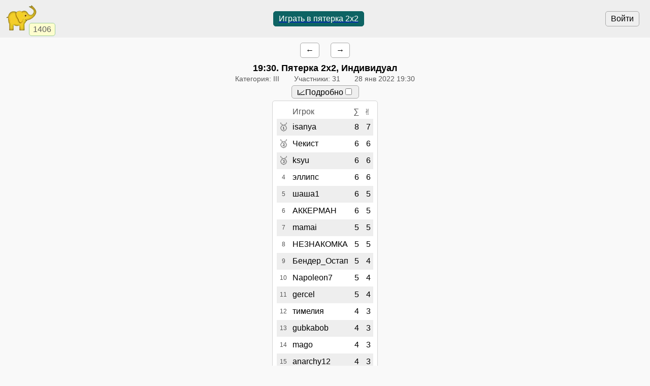

--- FILE ---
content_type: text/html; charset=utf-8
request_url: https://www.gambler.ru/tour/883778
body_size: 3914
content:
<!DOCTYPE HTML>
<HTML lang="ru">
<HEAD>
<TITLE>Пятерка 2x2 турнир 28.01.2022 19:30. Индивидуал, 28 янв 2022, 👤31 - Гамблер</TITLE>
<link rel="preconnect" href="//s.gambler.ru" />
<meta property="og:site_name" content="Гамблер" />
<meta property="og:title" content="Пятерка 2x2 турнир 28.01.2022 19:30. Индивидуал, 28 янв 2022, 👤31" />
<meta property="og:description" content="Пятерка 2x2 турнир Индивидуал, 28 янв 2022. Участники: 31, победитель: isanya" />
<meta property="og:locale" content="ru_RU" />
<meta property="og:image" content="https://s.gambler.ru/icons/256/domino11.png" />
<meta property="og:image:type" content="image/png" />
<meta property="og:image:width" content="256" />
<meta property="og:image:height" content="256" />
<meta property="og:image" content="https://s.gambler.ru/icons/128/domino11.png" />
<meta property="og:image:type" content="image/png" />
<meta property="og:image:width" content="128" />
<meta property="og:image:height" content="128" />
<meta name="description" content="Пятерка 2x2 турнир Индивидуал, 28 янв 2022. Участники: 31, победитель: isanya" />
<meta name="theme-color" content="white" />
<meta name="viewport" content="width=device-width, initial-scale=1.0, minimum-scale=1.0, user-scalable=yes" />
<link rel="icon" href="https://s.gambler.ru/icons/48/slonr.png" type="image/png" sizes="48x48" />
<link rel="icon" href="https://s.gambler.ru/icons/96/slonr.png" type="image/png" sizes="96x96" />
<link rel="icon" href="https://s.gambler.ru/icons/256/slonr.png" type="image/png" sizes="256x256" />
<link rel="icon" href="https://s.gambler.ru/icons/hires/slonr.png" type="image/png" sizes="any" />
<link rel="icon" href="https://s.gambler.ru/icons/svg/slonr_ico.svg" type="image/svg+xml" />
<link rel="StyleSheet" href="//s.gambler.ru/css/tour.css" type="text/css" />
<script src="//s.gambler.ru/js/scripts.js"></script>
<link rel="canonical" href="https://www.gambler.ru/tour/883778" />
<script crossorigin=anonymous>
window.addEventListener( 'click', event => {
	if( window.COMMONLOADED ) return;
	if( event.target.closest( 'a' ) ) return;
	event.preventDefault();
	let url = new URL( 'https://s.gambler.ru/js/stable/jsbundle/common_es.js' )
	import( url ).then( () => {
		window.COMMONLOADED = true;
		event.target.click();
	});
}, true );
</script>
</HEAD>
<BODY class='tourcontainer'>
<header>
<div class=block_logo>
<a href='https://www.gambler.ru'><picture title='Клуб умных игр'><source srcset='https://s.gambler.ru/icons/64/slonr.webp 1x, https://s.gambler.ru/icons/128/slonr.webp 2x' type='image/webp'><source srcset='https://s.gambler.ru/icons/64/slonr.png 1x, https://s.gambler.ru/icons/128/slonr.png 2x' type='image/png'><img src='https://s.gambler.ru/icons/64/slonr.png' srcset='https://s.gambler.ru/icons/64/slonr.png 1x, https://s.gambler.ru/icons/128/slonr.png 2x' style='color: blue;' alt='Гамблер' width=64 height=64 decoding='async' title='Клуб умных игр' alt=''></picture></a>
<div class='counter' data-roomcount=0 title='Сейчас в клубе: 1406'>1406</div>
</div>
<div class=block_auth>
<button class=login>Войти</button>
</div>
<a href='https://www.gambler.ru/domino' class='play' title='Пятерка 2x2. Играть бесплатно прямо сейчас'><button class='flexline center' data-default>Играть в пятерка 2x2</button></a>
</header>
<main class='column centered'>
<div class='flexline justifynormal' style='text-align:left;'>
<a data-keephash=true href='/tour/882641' class=button>← </a>
<a data-keephash=true href='/tour/884937' class=button> →</a>
</div>
<div data-mytourid=883778 data-tourstate=finished class='sheet hideempty'></div>
<H3><time datetime='2022-01-28 19:30+0300'>19:30</time>. Пятерка 2x2, Индивидуал</H3>
<div class='flexline subtitle'>
<span class='nowrap padded'>Категория: III</span>
<span class='nowrap padded'>Участники: 31</span>
<span class='padded'><time datetime='2022-01-28 19:30+0300' title='до 21:29' class=nowrap>28 янв 2022 19:30</time></span>
</div>
<div class='flexline justifynormal' style='text-align:left;'>
<button class='low'><label class=nowrap>📈Подробно<input type=checkbox data-blinker='visible'></label></button>
</div>
<div class=sheet><table id=tourtable1 class='tourtable chesscolors tcenter' cellspacing=0px>
<thead>
<tr class=subheader><th></th><th class=tleft>Игрок</th><th class=tright><span title='Рез' class=emoji>∑</span></th><th title='Победы'><span class=emoji>✌</span></th><th data-blinkers='visible' class='number display_none a_inside tright' title='Бухгольц, Бергер'>Очки</th><th data-blinkers='visible' class='number display_none'>Бухгольц<span style='color:yellow'>*</span></th><th data-blinkers='visible' class='number display_none'>Бергер<span style='color:yellow'>*</span></th><th data-blinkers='visible' class='number display_none'>Поражения</th></tr>
</thead>
<script>
window.scripted = new Scripted( [
[" title=\'Туров: -/8\'","<span class=emoji>🥇</span>","894749","isanya","85","85","8","7","1750:1351","+399","0","p894749 u894749"],
[" title=\'Туров: -/8\'","<span class=emoji>🥈</span>","345766","Чекист","99","68","6","6","1969:1612","+357","2","p345766 u345766"],
[" title=\'Туров: -/8\'","<span class=emoji>🥉</span>","914510","ksyu","88","62","6","6","1962:1794","+168","2","p914510 u914510"],
[" title=\'Туров: -/8\'","4","1426527","эллипс","97","65","6","6","1887:1739","+148","2","p1426527 u1426527"],
[" title=\'Туров: -/8\'","5","567891","шаша1","79","62","6","5","1658:1494","+164","2","p567891 u567891"],
[" title=\'Туров: -/8\'","6","799743","АККЕРМАН","91","67","6","5","1649:1603","+46","2","p799743 u799743"],
[" title=\'Туров: -/8\'","7","582889","mamai","101","59","5","5","1932:1805","+127","3","p582889 u582889"],
[" title=\'Туров: -/8\'","8","63005","НЕ3НАКОМКА","101","57","5","5","1888:1769","+119","3","p63005 u63005"],
[" title=\'Туров: -/8\'","9","895141","Бендер_Остап","87","46","5","4","1666:1416","+250","3","p895141 u895141"],
[" title=\'Туров: -/8\'","10","775093","Napoleon7","91","46","5","4","1422:1517","-95","3","p775093 u775093"],
[" title=\'Туров: -/8\'","11","1124266","gercel","88","45","5","4","1554:1655","-101","3","p1124266 u1124266"],
[" title=\'Туров: -/8\'","12","966234","тимелия","81","40","4","3","1562:1594","-32","4","p966234 u966234"],
[" title=\'Туров: -/8\'","13","846479","gubkabob","91","38","4","3","1537:1573","-36","4","p846479 u846479"],
[" title=\'Туров: -/8\'","14","417939","mago","81","31","4","3","1455:1518","-63","4","p417939 u417939"],
[" title=\'Туров: -/8\'","15","1417813","anarchy12","83","38","4","3","1561:1696","-135","4","p1417813 u1417813"],
[" title=\'Туров: -/8\'","16","25529","Расип","83","23","3","3","1638:1485","+153","4","p25529 u25529"],
[" title=\'Туров: -/8\'","17","792325","fomka111","96","32","3","3","1708:1834","-126","5","p792325 u792325"],
[" title=\'Туров: -/8\'","18","772001","snaiperscha1","90","22","3","2","1517:1633","-116","5","p772001 u772001"],
[" title=\'Туров: -/8\'","19","146367","roy","83","20","3","2","1538:1656","-118","5","p146367 u146367"],
[" title=\'Туров: -/8\'","20","304158","Габи37","86","24","3","2","1523:1662","-139","5","p304158 u304158"],
[" title=\'Туров: -/8\'","21","70682","Anutik","83","26","3","2","1496:1642","-146","5","p70682 u70682"],
[" title=\'Туров: 3/8\'","22","813861","silant47","20","12","2","2","700:615","+85","1","p813861 u813861"],
[" title=\'Туров: 6/8\'","23","915113","vazilin","54","17","2","2","1349:1375","-26","4","p915113 u915113"],
[" title=\'Туров: 4/8\'","24","1092639","шанхай","20","8","2","2","840:905","-65","2","p1092639 u1092639"],
[" title=\'Туров: 6/8\'","25","328413","АИС","60","16","2","2","1294:1376","-82","4","p328413 u328413"],
[" title=\'Туров: 5/8\'","26","958052","РЕНА","27","12","2","2","840:967","-127","2","p958052 u958052"],
[" title=\'Туров: 5/8\'","27","1208156","I_am","41","17","2","2","960:1118","-158","3","p1208156 u1208156"],
[" title=\'Туров: 4/8\'","28","765305","Qafcha","23","4","1","1","523:608","-85","2","p765305 u765305"],
[" title=\'Туров: 4/8\'","29","290902","MaLena","20","0","1","0","636:750","-114","3","p290902 u290902"],
[" title=\'Туров: 4/8\'","30","1220579","PANDAKAIFU","26","0","0","0","890:1000","-110","4","p1220579 u1220579"],
[" title=\'Туров: 2/8\'","31","1022745","брунгильда","2","0","0","0","108:250","-142","1","p1022745 u1022745"]
] )
window.scripted.id = "tourtable1"
window.scripted.elem = function(d)
{
	function val(i)
	{
		return typeof(d[i])=='undefined'? '' : d[i]
	}
	return "<tr data-participant=\'"+val(2)+"\' data-hashes=\'"+val(11)+"\' data-href=\"/tour/883778/protocol?teamid="+val(2)+"\" class=rowref><td class=place title=\'Место\'"+val(0)+">"+val(1)+"</td><td class=\'participant a_inside tleft\'>"+val(3)+"</td><td class=\'number\'>"+val(6)+"</td><td class=\'number\'>"+val(7)+"</td><td title=\'Очки: "+val(8)+". Бухгольц: "+val(4)+", Бергер: "+val(5)+"\' class=\'number display_none\' data-blinkers=\'visible\'>"+val(9)+"</td><td class=\'number display_none\' data-blinkers=\'visible\'>"+val(4)+"</td><td class=\'number display_none\' data-blinkers=\'visible\'>"+val(5)+"</td><td class=\'number display_none\' data-blinkers=\'visible\'>"+val(10)+"</td></tr>"
}
prepareScripted()
</script>
</table>
<div id='proudly_share' style='display: none'>
<span data-uin='894749' data-sharetype='place1' data-text='{Iwontourney} 19:30 {Domino5p}, Индивидуал'>Победа!</span>
<span data-uin='345766' data-sharetype='place2'>Второе место</span>
<span data-uin='914510' data-sharetype='place3'>Третье место</span>
</div>
</div>
<span class=small><a href='/History'>Записей в историю</a>: 3</span>
<div class=buttons>Таблица после тура:
<a href='/tour/883778?tourno=1' class=button>1</a>
<a href='/tour/883778?tourno=2' class=button>2</a>
<a href='/tour/883778?tourno=3' class=button>3</a>
<a href='/tour/883778?tourno=4' class=button>4</a>
<a href='/tour/883778?tourno=5' class=button>5</a>
<a href='/tour/883778?tourno=6' class=button>6</a>
<a href='/tour/883778?tourno=7' class=button>7</a>
</div>
</main>
<nav>


</nav>
<footer>
<span class='flexline links'>
<a href='https://www.gambler.ru/domino' class='play' title='Пятерка 2x2. Играть бесплатно прямо сейчас'><button class='flexline center' data-default>Играть в пятерка 2x2</button></a>
</span>
<ADDRESS>&copy;&nbsp;<a href="https://www.gambler.ru">Гамблер</a>&nbsp;1999-2026&nbsp;</ADDRESS>

</footer>
</BODY>
</HTML>
                                                                                    

--- FILE ---
content_type: text/css; charset=utf-8
request_url: https://s.gambler.ru/css/tour.css
body_size: 6703
content:
:root{--light_black: black;--light_white: white;--color_table: #ddd;--light_eee: #eee;--light_555: #555;--light_headcolor: #222;--light_gray: gray;--light_darkgray: darkgray;--light_f0f0f0: #f0f0f0;--color_goodgreen: green;--color_subtitle: #595959;--color_fants: #995400;--color_hover: #ddd;--portrait-visible: none;--bigavatar: 96px;--importantbuttonfontsize: min( 1.7rem, 7vmin )}@media(prefers-color-scheme: light){:root{--light_darkgray: darkgray}}@media(prefers-color-scheme: dark){body:not([data-theme=light]){--light_black: white;--light_white: black;--light_gray: invert(gray);--light_darkgray: invert(darkgray);--dark_gray: gray;--light_eee: #111;--color_table: #444;--light_555: invert( #555 );--light_headcolor: white;--light_f0f0f0: invert( #f0f0f0 );--color_goodgreen: lightgreen;--color_subtitle: #aaaaaa;--color_fants: orange;--color_hover: #555}body:not([data-theme=light]) img.icon[src*="svg/"],body:not([data-theme=light]) .invertdark{filter:invert(0.85)}body:not([data-theme=light]) img.icon[src*="svg/"].grayhover:hover,body:not([data-theme=light]) .invertdark.grayhover:hover{filter:invert(1);background-color:initial}body:not([data-theme=light]){background:#000;background-image:none}}body[data-theme=dark]{--light_black: white;--light_white: black;--light_gray: invert(gray);--light_darkgray: invert(darkgray);--dark_gray: gray;--light_eee: #111;--color_table: #444;--light_555: invert( #555 );--light_headcolor: white;--light_f0f0f0: invert( #f0f0f0 );--color_goodgreen: lightgreen;--color_subtitle: #aaaaaa;--color_fants: orange;--color_hover: #555}body[data-theme=dark] img.icon[src*="svg/"],body[data-theme=dark] .invertdark{filter:invert(0.85)}body[data-theme=dark] img.icon[src*="svg/"].grayhover:hover,body[data-theme=dark] .invertdark.grayhover:hover{filter:invert(1);background-color:initial}body[data-theme=dark]{background:#000;background-image:none}div,span{border-radius:5px}.display_none:not(.visible){display:none !important}.fade:not(.visible){visibility:hidden;opacity:0;pointer-events:none}.fade.visible{visibility:visible !important}.hoverblock{position:relative}.hoverblock:hover>.visiblehover{display:initial !important}.counter{background-color:#ffc;color:#575757;border:1px solid #9c9;padding:3px 7px;border-radius:5px;opacity:.93}.counter:empty{opacity:0}sub.counter{position:absolute;bottom:0;left:0;font-size:70%}.em08{font-size:.8rem}.tour_container{color:var(--light_555, #555)}.tour_container a.tour_container{display:block}body[data-loggeduser] a:link{text-decoration:none}a:visited{text-decoration:none}a:active{text-decoration:none}.danger{color:#b30000}.nick{color:#000}.nowrap{white-space:nowrap}body{background:var(--light_white);color:var(--light_black);font-family:"sans serif",Arial,serif;--td-hoverbgcolor: rgba(200,200,200,0.5)}textarea{padding:3px}textarea,input{box-sizing:border-box;max-width:100%;max-width:min(98vw,99%)}textarea:invalid,input:invalid{outline:1px solid red}.column{display:flex;flex-flow:column}.column>h4,.column .title{align-self:center}.column.centered{align-items:center}.flexline{display:flex;flex-flow:row wrap;align-items:center;white-space:nowrap}.flexline.spacebetween{justify-content:space-between}.flexline.spaceevenly{justify-content:space-evenly}.flexline.spacearound{justify-content:space-around}.flexline.center{justify-content:center}.flexline.start{justify-content:start}.flexline.nowrap{flex-flow:row}.flexline.right{justify-content:right}.flexline.justifynormal{justify-content:normal}.flexline.button,.flexline.inline{display:inline-flex}.bgimg{background:center/contain no-repeat}table.textcenter td{text-align:center}h1{font-size:24px;margin:.2em 0 .1em}.subtitle{color:var(--color_subtitle);font-size:.9em}.imagehead .subtitle{max-width:40em}nav a{padding:.2em .5em}a.button{white-space:nowrap;text-decoration:none !important;color:var(--light_black);background:var(--light_white)}td>a.button:visited{color:#000}a.button.description{padding-left:30px;background:url(/icons/24/description) left/contain no-repeat}a img{border:none}img{object-fit:contain;max-width:98vw}img[data-clicktoggleclass=expandoriginal]{cursor:zoom-in}img.expandoriginal{max-width:initial !important;cursor:zoom-out}img[data-editable]:not([data-magicid]){cursor:pointer}img.noimage:not([data-editable]){opacity:.2}img[data-magictype=logo]{border-radius:16%}pre{white-space:pre-wrap}.button,button{display:inline-block;white-space:nowrap;font-size:16px;text-decoration:none;text-shadow:none;padding:5px 10px;margin:.3em .7em;border-radius:5px;transition:opacity .2s,background-color .2s,filter .2s;border:1px solid #a9a9a9}@media(hover){.button:not(.disabled):hover,button:not(.disabled):hover{filter:brightness(0.85)}}.button.low,button.low{padding:2px 10px;margin:.05em .7em}.button:disabled,button:disabled{color:#d3d3d3;border-color:#d3d3d3;opacity:1}.button:disabled *,button:disabled *{color:#d3d3d3}.button:not(:disabled),button:not(:disabled){cursor:pointer}.button.alert,button.alert{background-color:#901818;color:#fff}.button.default,.button[data-default],button.default,button[data-default]{background-color:#0d6363;border:1px solid #0d6363;color:#fff}.rowname{color:gray}.shadow{box-shadow:0 3px 1px -2px rgba(0,0,0,.14),0 2px 2px 0 rgba(0,0,0,.098),0 1px 5px 0 rgba(0,0,0,.084)}.desktoponly{display:none}@media(pointer: fine){.desktoponly{display:initial}}[data-platformonly]{display:none}[data-platformonly] body[data-platform=android] [data-platformonly=android]{display:initial}a.button>img{float:left;margin-right:.2em}.button.download::before{content:"⬇";text-decoration:underline;padding-right:3px}.lightborder{border:1px solid #d3d3d3;border-radius:5px}.sheets{display:flex;flex-flow:row wrap;justify-content:space-evenly;align-items:start}.gridtable{width:100%;display:grid;grid-template-columns:repeat(auto-fit, 15em);grid-gap:.5em}.gridtable.players,.gridtable.loots{grid-gap:2em}.gridtable.players>*{min-width:10em}.gridtable.loots>*{min-width:7em}.grid{display:grid}.grid.auto{grid-template-columns:repeat(auto-fit, minmax(3em, auto))}.grid.columns3{grid-template-columns:repeat(3, minmax(auto, auto))}.grid.columns2{grid-template-columns:repeat(2, minmax(auto, auto))}.margintop2em{margin-top:2em}.rem{font-size:1rem}.rem2{font-size:2rem}.monospace{font-family:monospace}.sheet{margin:.2em .5em;padding:.5em;background:var(--light_white);border:1px solid #d3d3d3;border-radius:5px;box-sizing:border-box;max-width:100vw;max-width:min(100%,100vw)}.sheet .title{text-align:center;margin:.1em 0 .5em 0;font-weight:bold}.sheet>a{padding:.2em .5em;margin:.2em .5em}fieldset.sheet{margin-top:1em}summary{text-decoration:underline;text-decoration-style:dotted;color:var(--light_555)}summary:focus{outline:none}.showwhenportrait{display:none}@media(max-width: 480px){table.gtborder{font-size:12px}.hidewhenportrait{display:none !important}.squeezewhenportrait{max-width:4em;overflow-x:hidden;text-overflow:ellipsis}.sideplayername{writing-mode:tb}.showwhenportrait{display:initial}}input.showhidetoggler:not(:checked)+div .showhidebytoggle{display:none !important}tr[id]:target{background-color:orange !important}.previews>*{margin:1px}.links{display:flex;flex-flow:row wrap}.links a{font-size:1rem;white-space:nowrap;padding:.5em 1em;min-width:5em}.mainaction{font-size:2rem;margin:1em;padding:.2em 1em}.bodybackground{position:fixed;left:0;right:0;top:75px;bottom:0;opacity:.05;z-index:-1000;background:none center/contain no-repeat}.reduced{color:#ab0707}.imagehead{display:inline-flex;flex-flow:row}.imagehead>*:first-child{align-self:start;order:-1;margin-right:.5rem}.imagehead>div{display:flex;flex-flow:column;align-items:start;justify-content:center}.imagehead>div.textblock{justify-content:start}.imagehead>div.textblock>*:nth-child(2){font-size:80%;max-width:40em;color:var(--light_59, #595959)}.imagehead>div:only-child{align-self:center}.imagehead>div:first-of-type{justify-content:start}.imagehead>div:first-of-type>*:first-child{font-weight:bold}.imagehead>div:first-of-type>.subtitle{font-size:80%;max-width:40em;margin-top:.2em}.imagehead>div:nth-of-type(2) button{font-size:110%}.imagehead.simple>div:first-of-type{justify-content:center}.imagehead.simple>div:first-of-type>*:only-child{font-weight:inherit}.imagehead[data-href]:hover{background-color:#d3d3d3}@media(orientation: portrait){.imagehead.compactportrait{position:relative}.imagehead.compactportrait>*:nth-child(n+2){display:none}.imagehead.compactportrait[data-caption]:after{position:absolute;bottom:0;left:0;content:attr(data-caption);background:#fff;color:#000;padding:.1em .3em;border:1px solid #d3d3d3;border-radius:5px}}.player_row>.imagehead{width:100%}.hideempty:empty{display:none}.pointer{cursor:pointer}[data-makeinvite],[data-labelto]{cursor:pointer}.anchor{background:#c0ffd0 !important}.emoji{font-family:"Apple Color Emoji","Segoe UI Emoji","Noto Emoji Color",sans-serif}.emoji.big{font-size:4rem}article h4{margin-bottom:0}.whiteonblack{background:#000;color:#fff}.visibleforuin:not(.visible){display:none}.red{color:red}.green{color:green}.checked:before{content:"✔";color:green}.bold{font-weight:bold}.ellipsis{overflow:hidden;text-overflow:ellipsis}.tcenter{text-align:center}.tright{text-align:right}.tleft{text-align:left}.bigwindow{position:fixed}.fade:not(.visible){transition:background-color .2s,opacity .2s,visibility 0s .2s}.fade.visible{transition:opacity .2s,background-color .2s,transform .2s}#bugreporticon{position:fixed;right:0;bottom:0;padding:0 .2em;margin:0;font-size:1.5rem;z-index:1000000;cursor:pointer}#bugreporticon:hover{background-color:#d3d3d3}.processing{background-color:#bdb76b}[disabled]{opacity:.3;cursor:default;pointer-events:none}.visiblehover{position:absolute;right:.2em;top:0;display:none !important}@media(hover){[data-href]:hover,.hoverbgcolor:hover{background-color:var(--light_eee)}}.rank{padding:.1em .2em;color:#fff;background:#aaa}.rank.top{background:#f0f}.grayscale{filter:grayscale(1)}.clickable{cursor:pointer;transition:opacity .2s,background-color .2s,filter .2s}.toast{position:fixed;bottom:10%;z-index:1000000;transform:translate3d(50vw, 0, 0) translatex(-50%);padding:1em 2em;border:1px solid #000;border-radius:5px;background-color:#444;color:#fff;pointer-events:none}.hscroll{overflow-x:scroll;max-width:100vw}.rem2{font-size:2rem}.icon{background:center/contain no-repeat}.icon.graybutton{background-color:#efefef}.closebutton{background-image:url(../svg/icons/ic_close_black_24px.svg)}.righttop{position:absolute;top:0;right:0}.rightbottom{position:absolute;bottom:0;right:0}.style_pro:after,[data-subscription]:after{background:darkred;color:#fff;border:none;margin:0;padding:.1em .3em;border-radius:5px}.style_pro:after,[data-subscription=clubpro]:after{content:"Pro"}[data-subscription=clubpartner]:after{content:"Partner"}[data-popupinfo]{cursor:help;text-decoration:underline dashed}.money{white-space:nowrap;color:var(--color_fants, #995400);border-radius:10px}pre{white-space:pre-wrap;font-family:arial system-ui;text-align:left}.noborder{border:none !important;outline:none !important}.untranslated{color:rgba(0,0,0,0) !important;background-color:var(--untranslated-bg);background-image:linear-gradient(-90deg, #d7d7d7, #eee);animation:gradient 3s ease infinite;background-size:200% 100%}pre.untranslated{min-width:15em;min-height:5em}@keyframes gradient{0%{background-position:0 0}50%{background-position:100% 0}100%{background-position:0 0}}table{font-size:min(1rem,4vmin)}.login_text{padding:3px 25px 2px 0}table a:visited{color:blue}a:hover{text-decoration:underline}a:active{color:red}.nodecoration{text-decoration:none !important}.gt,.gtborder,.bordertable{border-collapse:collapse}.gtborder,.gtborder td,.bordertable,.bordertable td{border:#ddd .5px solid;padding:.5em .2em}@media screen and (min-width: 800px){.gt td,.gtborder td{padding:.2em 1em}}th{font-weight:normal;color:var(--light_555)}.gt td.nopaddedl{padding:0;text-align:left;width:50%}.gt td.nopaddedc{padding:0;text-align:center}.gt td.nopaddedr{padding:0;text-align:right;width:50%}.sf{font-size:.9em}.tourtable{font-family:"MS sans serif",sans-serif;border-collapse:collapse;border-spacing:0}@media screen and (max-width: 500px){.tourtable .participant,.tourtable .teamname{max-width:12em;overflow:hidden;text-overflow:ellipsis}}.tourtable td,.tourtable th{padding:.3em .3em}.tourtable td.place{text-align:center;color:#555;font-size:75%}.tourtable td.place .emoji{font-size:150%}td.fio{max-width:12em;overflow:hidden;text-overflow:ellipsis}.tdn{color:#000;font-family:Arial,Helvetica,serif;font-size:.75em}.login{color:#000}.drag{position:absolute;cursor:pointer;z-index:1}.figs{position:absolute;z-index:2}.boards{position:relative}.boards .fig{position:absolute}h1 a,h1 a:visited,h2 a,h2 a:visited,h3 a,h3 a:visited,h4 a,h4 a:visited{color:inherit}a.white{color:#fff;text-decoration:none}a.white:hover{color:#fff;text-decoration:underline}a.white:visited{color:#a0a0a0;text-decoration:none}fieldset{padding:.5em .5em;border-radius:5px;border:.5px solid #d3d3d3}fieldset legend{margin-left:1em;padding:0 .5em}H1.common{font-size:180%}H2.common{font-size:120%}.text{padding:2ex 2em}.scroller{width:100%;height:100%;overflow:auto}.emph{font-weight:bold;color:#005}.danger{color:#b30000;font-weight:bold}.required{color:green;font-weight:bold}.fine{font-size:.75em;margin:1em 0}.exposed{margin:3ex 7%;border:thin solid silver;font-size:90%;color:#000;background:#f0f0f0;font-family:Arial,serif;text-align:justify}.enclosing{margin:2ex 0 2ex 0;background:#fafafa;border:thin solid silver;padding:0;font-family:"Times","Times New Roman",serif}td.date{text-align:right;width:6em;padding:0 1em 0 1em}td.money{text-align:right;padding:0 .5em}.info{color:#595959}.whitehead{color:#fff;font-weight:bold}.chat{color:var(--light_555)}.label{padding:0 1em 0 1em;text-align:right;cursor:pointer}.padded{padding:0 1em 0 1em;text-align:justify}tr.subheader{color:#000}tr.delimiter{color:#fff;background:gray}tr.even{background:var(--light_f0f0f0)}td.delimiter{color:#fff;background:gray;padding:.15em 0 .15em 0}th.subheader{color:#fff;background:#00008b;padding:0 1em 0 1em}.messagebox{position:absolute;width:auto;margin-left:30px;padding:3px;font-weight:bold}.indent{margin:0 0 0 2em}body>nav{margin:0 5px;overflow:hidden}body>nav hr{color:#fff;height:1px;border-bottom:dotted 1px #fff;border-top:solid 1px #fff}.th_right th{font-weight:normal;text-align:right}.comment{color:#666;margin-right:.1em}.small{font-size:smaller}.large{font-size:larger}.x-large{font-size:x-large}.disabled{background-color:#e8f0f0}.dot{white-space:nowrap;text-decoration:none;border-bottom:1px dashed navy;cursor:pointer}.dot:hover{color:#f00000}.logos{display:table;margin:0 auto}.hiddenrefs a{display:none}.hiddenrefs:hover a{display:block}.shownrefs a{display:block}.substrate{font-size:.8em;background-color:#cde}.substrate td{border:1px solid #fff}.actions{padding:5px 0}.actions button,.action input{margin-right:5px}.titlecolor{margin-top:1em;margin-bottom:.2em;font-weight:bold;color:#048}.results td,.results th{font-size:80%;padding:.15em .5em;text-align:center}.left{text-align:left}.right{text-align:right}.center{text-align:center}.hidden_text,.spoiler{margin-left:20px}.hidden_text.exposed,.spoiler.exposed{display:none}.hidden_text:not(.exposed)+*,.spoiler:not(.exposed)+*{display:none}.hidden_text.exposed+*,.spoiler.exposed+*{display:initial}details summary::marker{display:none}summary::marker{content:""}details.hidesummary[open]>summary,details[open]>summary.hidesummary{display:none !important}.pagetitle{font-size:130%;padding:.2em 0}.prototable td{padding:.3em}.bigtable{border-collapse:collapse}.bigtable td,.bigtable th{border:#ddd .5px solid;font-size:.8rem;padding:.1em}.personalinfo{font-style:italic;overflow-wrap:anywhere}input{padding:.2em .5em}input .big{font-size:min(2rem,5vmin);text-align:center;margin:.5em 0}.big button{font-size:2rem;margin-top:1em}.inputblock input{border:2px solid #d3d3d3;border-radius:8px;padding:0 4px;width:15em;height:2em;transition:border .2s}.inputblock input:focus{outline:none;border:2px solid blue}.inputblock button{margin-left:0;padding:3px 5px;background:0;border:0}.bridge_double{color:red;font-weight:bold}.bridge_redouble{color:#00008b;font-weight:bold}td a.player{color:#555}a.emoji{font-size:1.8rem;text-decoration:none !important;padding:0 .2em}td.withlink{padding:.5em 0}body.tourcontainer{grid-template:"header" auto "invite" auto "main" auto "footer" auto/100%}@media(min-aspect-ratio: 2/1){body.tourcontainer{display:grid;grid-template:"header invite" auto "header main" 1fr "header footer" auto/fit-content(10em) auto}body.tourcontainer header{flex-flow:column;justify-content:start}body.tourcontainer header .block_auth{margin-top:10px;flex-flow:column-reverse}body.tourcontainer header .block_auth>*{margin:.2em 0}}.chesscolors tr{background-color:var(--light_white)}.chesscolors tbody>tr:nth-child(2n+1):not(:hover){background-color:var(--light_eee)}thead{background-color:var(--light_eee)}tr.myrow{background:#c0ffd0 !important}@media(pointer: fine){tr[data-href],td.a_inside{height:1.5em}}.greened{color:#fff;background:green;padding:2px 5px;border-radius:5px}[data-href],.rowref{cursor:pointer;transition:background-color .2s}.rowref:hover{background-color:var(--td-hoverbgcolor);text-decoration:none}.a[data-href]{color:blue}.a[data-href]:hover{text-decoration:underline}.img_commented{display:inline-block}.img_commented img,.img_commented span{vertical-align:middle}.tour_day_right{text-align:right}.tour_time{width:3em;margin:.1em .3em}.tour_text{margin:.1em .3em;display:inline-block}.tour_state{display:inline-block}.tablebody>.left{text-align:left}.tablebody>.right{float:right;text-align:right}.tablebody>.center{text-align:center}td.rowname{color:#585858}td>span:only-child{display:inline-block}.tourcontainer h3{margin-bottom:.1em}.tourcontainer h3+.subtitle{margin-bottom:.3em}.participant,.teamname{text-align:left;padding:.1em 0}td.number{text-align:right}td.number sub{color:#b50000}td.number sup{color:#005900}@media screen and (max-width: 500px){td.participant{min-height:2em;padding:.5em 0}td.participant>a{margin:0}}.roundinfo.flexline{color:#000;justify-content:space-evenly}.roundinfo.flexline>*:first-child{margin-right:.1em}.roundinfo.flexline>*:nth-child(2){color:gray}.blackonwhite{color:#000;background:#fff}.timeout{font-style:italic;color:#f08080}.timeout:before{content:"⏱";font-style:initial;font-family:"Apple Color Emoji","Segoe UI Emoji",sans-serif}.microlinks>*{margin:.3em .2em;padding:.3em .2em}@media(pointer: coarse){tr[data-href]{height:2.3em}td.a_inside{padding:.7em 0}}header{grid-area:header;flex-basis:100%;display:flex;flex-flow:row wrap;justify-content:space-between;align-items:center;background-color:var(--light_eee, #eee);padding:3px 10px}header .block_auth{order:1}.block_logo{position:relative;align-self:center}.block_logo>.counter{position:absolute;bottom:0;right:-35px}.maincontainer{display:grid;grid-gap:5px 0;grid-template:"header header" auto "invite invite" auto "navi main" auto "right right" auto "footer footer" auto/min-content 1fr}@media screen and (max-width: 800px){.maincontainer{display:initial;grid-template:"header" auto "invite" auto "main" auto "navi" auto "right" auto "footer" auto/100%}}@media screen and (min-width: 1300px){.maincontainer{grid-template:"header header header" auto "invite invite invite" auto "navi main right" auto "footer footer footer" auto/min-content auto min-content}}.maincontainer h1{text-align:center}main{grid-area:main;margin:5px}.maincontainer main{padding:0 8px;min-height:initial;margin:initial}footer{grid-area:footer;display:flex;flex-flow:row wrap;justify-content:space-between;order:20;border-top:.5px solid #000;padding:5px 10px}footer>*{padding:.4em 1em;margin:.1em}footer>a:empty{display:none}footer a{color:var(--light_555, #555)}footer .text{font-size:90%;font-weight:300}footer .links{display:flex;flex-flow:row wrap}body{margin:0}body>nav{grid-area:navi;width:min-content}@media screen and (max-width: 800px){nav{order:10;line-height:2}body>nav{width:initial}}body.maincontainer{margin:0}.text{padding:0 2em;font-family:Verdana,sans-serif}h2{font-size:22px}h3{margin:.3em 0 .15em 0;font-size:1.1em}h4{margin:.1em}article,.bigtext{line-height:160%}body{background:#f9f9f9}button.admin{color:#fff;background-color:#8b008b;border:none}
